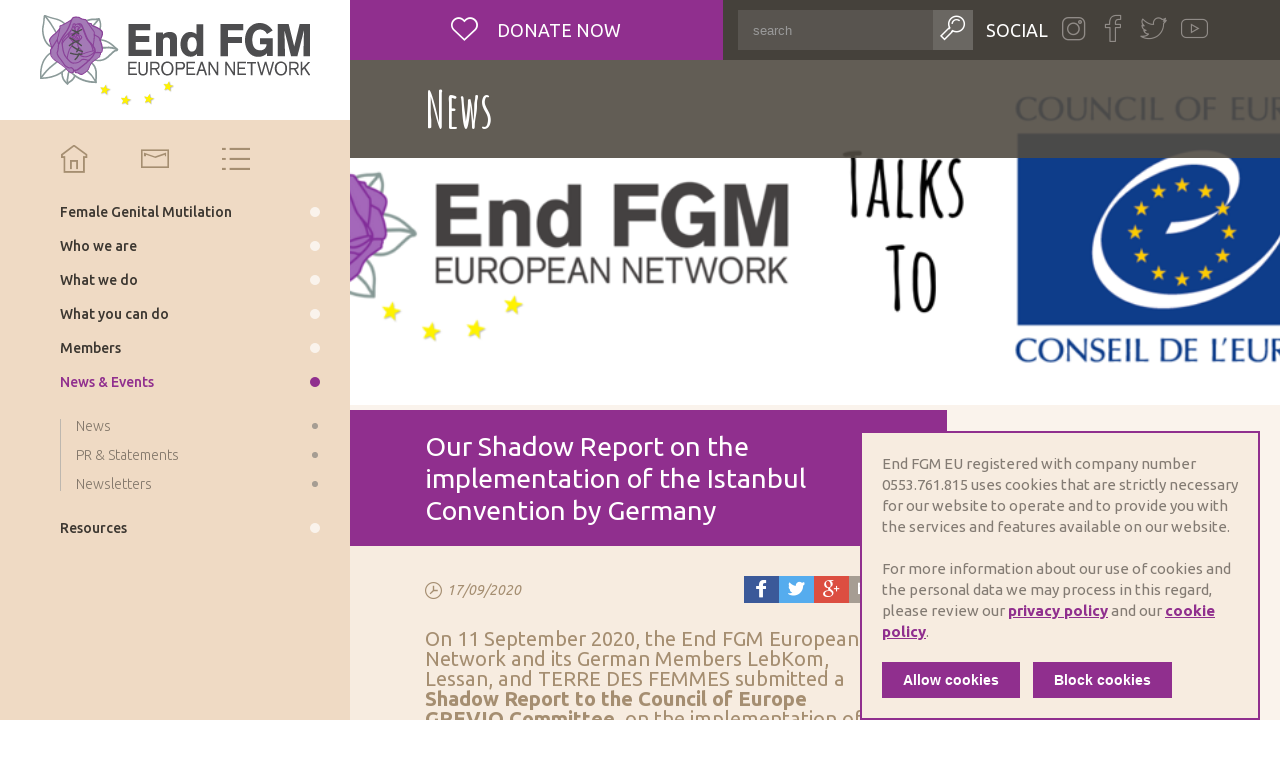

--- FILE ---
content_type: text/html; charset=UTF-8
request_url: https://www.endfgm.eu/news-en-events/news/our-shadow-report-on-the-implementation-of-the-istanbul-convention-by-germany/
body_size: 7763
content:
<!DOCTYPE html><html class="no-js menu-expanded loading" lang="en"> <head> <title>Our Shadow Report on the implementation of the Istanbul Convention by Germany | End FGM</title> <meta name="description" content="The End FGM European Network and its German Members LebKom, Lessan, and TERRE DES FEMMES submitted a Shadow Report to the Council of Europe GREVIO Committee, on the implementation of the Istanbul Convention by Germany concerning prevention, protection, prosecution and integrated policies on FGM."><meta property="og:image" content="https://www.endfgm.eu{ "sourceImg": { "src": "images/gre.png", "width": 1380, "height": 776, "source": 2 }, "crop": { "x": 0, "y": 0, "width": 1379, "height": 777 }, "targetWidth": 0, "targetHeight": 0 }"> <meta property="og:site_name" content="End FGM"> <meta property="og:title" content="Our Shadow Report on the implementation of the Istanbul Convention by Germany"> <meta property="og:description" content="The End FGM European Network and its German Members LebKom, Lessan, and TERRE DES FEMMES submitted a Shadow Report to the Council of Europe GREVIO Committee, on the implementation of the Istanbul Convention by Germany concerning prevention, protection, prosecution and integrated policies on FGM."> <meta property="og:type" content="website"> <meta property="og:url" content="https://www.endfgm.eu/news-en-events/news/our-shadow-report-on-the-implementation-of-the-istanbul-convention-by-germany/"> <meta property="og:locale" content="en"><meta name="twitter:title" content="Our Shadow Report on the implementation of the Istanbul Convention by Germany"> <meta name="twitter:card" content="The End FGM European Network and its German Members LebKom, Lessan, and TERRE DES FEMMES submitted a Shadow Report to the Council of Europe GREVIO Committee, on the implementation of the Istanbul Convention by Germany concerning prevention, protection, prosecution and integrated policies on FGM."> <meta name="twitter:image" content="https://www.endfgm.eu{ "sourceImg": { "src": "images/gre.png", "width": 1380, "height": 776, "source": 2 }, "crop": { "x": 0, "y": 0, "width": 1379, "height": 777 }, "targetWidth": 0, "targetHeight": 0 }"><meta itemprop="name" content="Our Shadow Report on the implementation of the Istanbul Convention by Germany // End FGM"> <meta itemprop="description" content="The End FGM European Network and its German Members LebKom, Lessan, and TERRE DES FEMMES submitted a Shadow Report to the Council of Europe GREVIO Committee, on the implementation of the Istanbul Convention by Germany concerning prevention, protection, prosecution and integrated policies on FGM."> <meta itemprop="image" content="https://www.endfgm.eu{ "sourceImg": { "src": "images/gre.png", "width": 1380, "height": 776, "source": 2 }, "crop": { "x": 0, "y": 0, "width": 1379, "height": 777 }, "targetWidth": 0, "targetHeight": 0 }"><link rel="apple-touch-icon" sizes="57x57" href="/static/meta/apple-touch-icon-57x57.png"> <link rel="apple-touch-icon" sizes="60x60" href="/static/meta/apple-touch-icon-60x60.png"> <link rel="apple-touch-icon" sizes="72x72" href="/static/meta/apple-touch-icon-72x72.png"> <link rel="apple-touch-icon" sizes="76x76" href="/static/meta/apple-touch-icon-76x76.png"> <link rel="apple-touch-icon" sizes="114x114" href="/static/meta/apple-touch-icon-114x114.png"> <link rel="apple-touch-icon" sizes="120x120" href="/static/meta/apple-touch-icon-120x120.png"> <link rel="apple-touch-icon" sizes="144x144" href="/static/meta/apple-touch-icon-144x144.png"> <link rel="apple-touch-icon" sizes="152x152" href="/static/meta/apple-touch-icon-152x152.png"> <link rel="apple-touch-icon" sizes="180x180" href="/static/meta/apple-touch-icon-180x180.png"> <link rel="icon" type="image/png" href="/static/meta/favicon-32x32.png" sizes="32x32"> <link rel="icon" type="image/png" href="/static/meta/android-chrome-192x192.png" sizes="192x192"> <link rel="icon" type="image/png" href="/static/meta/favicon-96x96.png" sizes="96x96"> <link rel="icon" type="image/png" href="/static/meta/favicon-16x16.png" sizes="16x16"> <link rel="manifest" href="/static/meta/manifest.json"> <link rel="mask-icon" href=/static/meta/safari-pinned-tab.svg" color="#872b84"> <link rel="shortcut icon" href="/static/meta/favicon.ico"> <meta name="msapplication-TileColor" content="#9f00a7"> <meta name="msapplication-TileImage" content="/static/meta/mstile-144x144.png"> <meta name="msapplication-config" content="/static/meta/browserconfig.xml"> <meta name="theme-color" content="#872b84"><meta http-equiv="X-UA-Compatible" content="IE=edge"> <meta http-equiv="content-type" content="text/html; charset=utf-8"> <meta http-equiv="content-language" content="en"> <meta http-equiv="pragma" content="cache"> <meta http-equiv="cache-control" content="cache"><meta name="distribution" content="global"><link rel="canonical" href="https://www.endfgm.eu/news-en-events/news/our-shadow-report-on-the-implementation-of-the-istanbul-convention-by-germany/"><meta name="robots" content="index,follow"> <meta name="robots" content="NOODP"><meta name="HandheldFriendly" content="true"> <meta name="viewport" content="width=device-width, maximum-scale=1.0, user-scalable=yes"> <link href='https://fonts.googleapis.com/css?family=Ubuntu:400,400italic,500,700,300%7CAmatic+SC:400,700' rel='stylesheet' type='text/css'> <link type="text/css" rel="stylesheet" href="/static/css/main.css?v=1966511569" media="screen" /> <style> .cookie-notification { font-size: 15px; position: fixed; z-index: 999999999; bottom: 0; right: 20px; padding: 20px; color: #837b73; background-color: #f7ece0; width: 400px; line-height: 1.4em; border: 2px solid #902f8e; }.cookie-notification a { text-decoration: underline; color: #902f8e; font-weight: bold; } .cookie-notification a:hover { text-decoration: none; color: #902f8e; } @media screen and (max-width: 767px) { .cookie-notification { right: 0; width: 100%; font-size: 14px; } .cookie-notification .action-buttons button { width: 45%; float: left; } } .cookie-notification .action-buttons { margin-top: 20px; } .cookie-notification .action-buttons button { display: inline-block; font-size: 14px; font-weight: 700; cursor: pointer; border: none; color: #fff; background-color: #902f8e; border: 1px solid #902f8e; padding: 10px 20px; transition: all 0.2s ease-in-out; outline: none; } .cookie-notification .action-buttons button:first-child { margin-right: 10px; } .cookie-notification .action-buttons button:hover { background-color: #f7ece0; color: #902f8e; } </style> <script> (function(i,s,o,g,r,a,m){i['GoogleAnalyticsObject']=r;i[r]=i[r]||function(){ (i[r].q=i[r].q||[]).push(arguments)},i[r].l=1*new Date();a=s.createElement(o), m=s.getElementsByTagName(o)[0];a.async=1;a.src=g;m.parentNode.insertBefore(a,m) })(window,document,'script','//www.google-analytics.com/analytics.js','ga');ga('create', 'UA-263983-23', 'auto'); ga('send', 'pageview');</script> </head> <body class="news item" itemscope itemtype="http://schema.org/WebPage"> <div id="navigation"> <div id="hamburger"> <a href=""> <span></span> </a> </div> <a href="/" class="logo" title="End FGM"> <img src="/static/images/Logo-EndFGM.svg" alt="End FGM" title="End Female Genital Mutilation"> </a><ul class="lvl1"> <li><a href="/" class="icon-home" title="Home"></a></li> <li><a href="/resources/resource-items/contact/" class="icon-contact" title="Contact"></a></li> <li><a href="/sitemap/" class="icon-sitemap" title="Sitemap"></a></li> </ul> <nav class="nav" role="navigation"> <ul class="lvl1 " role="menubar" itemscope itemtype="http://schema.org/SiteNavigationElement"><li role="presentation"  class="first"><a id="19" href="/female-genital-mutilation/" aria-haspopup="true" role="menuitem" title="Female Genital Mutilation" tabindex="-1">Female Genital Mutilation</a><ul class="lvl2" role="menu" aria-labelledby="19" aria-expanded="false"><li role="presentation"  class="first"><a href="/female-genital-mutilation/what-is-fgm/" role="menuitem" tabindex="-1" title="What is FGM?" >What is FGM?</a></li><li role="presentation" ><a href="/female-genital-mutilation/fgm-in-europe/" role="menuitem" tabindex="-1" title="FGM in Europe" >FGM in Europe</a></li><li role="presentation"  class="last"><a href="/female-genital-mutilation/eu-policy-and-legal-framework/" role="menuitem" tabindex="-1" title="EU Policy & Legal Framework" >EU Policy & Legal Framework</a></li></ul></li><li role="presentation" ><a id="8" href="/who-we-are/" aria-haspopup="true" role="menuitem" title="Who we are" tabindex="-1">Who we are</a><ul class="lvl2" role="menu" aria-labelledby="8" aria-expanded="false"><li role="presentation"  class="first"><a href="/who-we-are/vision-and-mission/" role="menuitem" tabindex="-1" title="Vision & Mission" >Vision & Mission</a></li><li role="presentation" ><a href="/who-we-are/youth-ambassadors-2025-2027/" role="menuitem" tabindex="-1" title="Youth Ambassadors 2025-2027" >Youth Ambassadors 2025-2027</a></li><li role="presentation" ><a href="/who-we-are/the-senior-ambassadors-2025-2027/" role="menuitem" tabindex="-1" title="Senior Ambassadors 2025-2027" >Senior Ambassadors 2025-2027</a></li><li role="presentation" ><a href="/who-we-are/ambassadorsprogramme/" role="menuitem" tabindex="-1" title=" Ambassadors 2021-2023" > Ambassadors 2021-2023</a></li><li role="presentation" ><a href="/who-we-are/ambassadors/" role="menuitem" tabindex="-1" title="Alumni Ambassadors" >Alumni Ambassadors</a></li><li role="presentation" ><a href="/who-we-are/team/" role="menuitem" tabindex="-1" title="Team" >Team</a></li><li role="presentation" ><a href="/who-we-are/board/" role="menuitem" tabindex="-1" title="Board" >Board</a></li><li role="presentation"  class="last"><a href="/who-we-are/annual-report/" role="menuitem" tabindex="-1" title="Annual Report" >Annual Report</a></li></ul></li><li role="presentation" ><a id="14" href="/what-we-do/" aria-haspopup="true" role="menuitem" title="What we do" tabindex="-1">What we do</a><ul class="lvl2" role="menu" aria-labelledby="14" aria-expanded="false"><li role="presentation"  class="first"><a href="/what-we-do/policy-influencing-and-advocacy/" role="menuitem" tabindex="-1" title="Policy Influencing and Advocacy" >Policy Influencing and Advocacy</a></li><li role="presentation" ><a href="/what-we-do/building-bridges/" role="menuitem" tabindex="-1" title="Building Bridges" >Building Bridges</a></li><li role="presentation" ><a href="/what-we-do/changing-the-narrative/" role="menuitem" tabindex="-1" title="Changing the narrative" >Changing the narrative</a></li><li role="presentation" ><a href="/what-we-do/campaigns-end-fgm-eu/" role="menuitem" tabindex="-1" title="Campaigns" >Campaigns</a></li><li role="presentation" ><a href="/what-we-do/end-fgm-e-campus-project/" role="menuitem" tabindex="-1" title="End FGM E-Campus Project" >End FGM E-Campus Project</a></li><li role="presentation" ><a href="/what-we-do/erasmus-project-the-purple-chair-podcast/" role="menuitem" tabindex="-1" title="Erasmus+ Project: The Purple Chair Podcast" >Erasmus+ Project: The Purple Chair Podcast</a></li><li role="presentation" ><a href="/what-we-do/projects/" role="menuitem" tabindex="-1" title="Past Projects" >Past Projects</a></li><li role="presentation" ><a href="/what-we-do/community-voices-project/" role="menuitem" tabindex="-1" title="Understanding Community Voices Project" >Understanding Community Voices Project</a></li><li role="presentation" ><a href="/what-we-do/safe-project/" role="menuitem" tabindex="-1" title="SAFE Project" >SAFE Project</a></li><li role="presentation" ><a href="/what-we-do/apply-now-for-the-new-regranting-scheme-building-resilient-survivor-led-initiatives-to-end-fgm-in-europe/" role="menuitem" tabindex="-1" title="Apply NOW for the new regranting scheme : building resilient survivor-led Initiatives to End FGM in Europe" >Apply NOW for the new regranting scheme : building resilient survivor-led Initiatives to End FGM in Europe</a></li><li role="presentation" ><a href="/what-we-do/apply-now-for-the-peer-learning-exchanges-programme-building-organisational-resilience-through-feminist-peer-to-peer-learning/" role="menuitem" tabindex="-1" title="Apply NOW for the Peer Learning Exchanges Programme: building organisational resilience through feminist, peer-to-peer learning" >Apply NOW for the Peer Learning Exchanges Programme: building organisational resilience through feminist, peer-to-peer learning</a></li><li role="presentation"  class="last"><a href="/what-we-do/understanding-community-voices-2024-2025/" role="menuitem" tabindex="-1" title="Understanding Community Voices 2024-2025" >Understanding Community Voices 2024-2025</a></li></ul></li><li role="presentation" ><a id="35" href="/what-can-you-do/" aria-haspopup="true" role="menuitem" title="What you can do" tabindex="-1">What you can do</a><ul class="lvl2" role="menu" aria-labelledby="35" aria-expanded="false"><li role="presentation"  class="first"><a href="/what-can-you-do/join-the-ambassadors-program-youth-and-senior/" role="menuitem" tabindex="-1" title="Step into the ambassadors programme (Youth and senior)" >Step into the ambassadors programme (Youth and senior)</a></li><li role="presentation" ><a href="/what-can-you-do/donate/" role="menuitem" tabindex="-1" title="Donate" >Donate</a></li><li role="presentation" ><a href="/what-can-you-do/meps2endfgm/" role="menuitem" tabindex="-1" title="#MEPs2EndFGM" >#MEPs2EndFGM</a></li><li role="presentation"  class="last"><a href="/what-can-you-do/newsletter/" role="menuitem" tabindex="-1" title="Newsletter" >Newsletter</a></li></ul></li><li role="presentation" ><a id="23" href="/members/" aria-haspopup="true" role="menuitem" title="Members" tabindex="-1">Members</a><ul class="lvl2" role="menu" aria-labelledby="23" aria-expanded="false"><li role="presentation"  class="first"><a href="/members/full-members/" role="menuitem" tabindex="-1" title="Full Members" >Full Members</a></li><li role="presentation" ><a href="/members/associate-members/" role="menuitem" tabindex="-1" title="Associate Members" >Associate Members</a></li><li role="presentation" ><a href="/members/become-a-member/" role="menuitem" tabindex="-1" title="Become a member" >Become a member</a></li><li role="presentation"  class="last"><a href="/members/friends-of-end-fgm-eu/" role="menuitem" tabindex="-1" title="Friends of End FGM EU" >Friends of End FGM EU</a></li></ul></li><li role="presentation"  class="active"><a id="27" href="/news-en-events/" aria-haspopup="true" role="menuitem" title="News & Events" tabindex="-1">News & Events</a><ul class="lvl2" role="menu" aria-labelledby="27" aria-expanded="true"><li role="presentation"  class="first"><a href="/news-en-events/news/" role="menuitem" tabindex="-1" title="News" >News</a></li><li role="presentation" ><a href="/news-en-events/press-releases/" role="menuitem" tabindex="-1" title="PR & Statements" >PR & Statements</a></li><li role="presentation"  class="last"><a href="/news-en-events/newsletters/" role="menuitem" tabindex="-1" title="Newsletters" >Newsletters</a></li></ul></li><li class="last" role="presentation"><a href="/resources/" id="31" role="menuitem" title="Resources" tabindex="-1" >Resources</a></li></ul> </nav> </div> <div id="wrapper"> <header id="header"> <div class="top"> <div class="row"> <a class="donate icon-heart col10 cl" href="/what-can-you-do/donate/" title="Donate now"> Donate now </a> <div class="social col13 push10 cl"> <form itemprop="potentialAction" itemscope itemtype="http://schema.org/SearchAction" action="/search-results/" method="get" accept-charset="utf-8" class="newsletter"> <meta itemprop="target" content="/search-results/?search={query}"/> <input itemprop="query-input" type="search" name="search" value="" placeholder="search"> <button class="icon-search" title="Search" type="submit"></button> </form> <div class="media"> <ul> <li><a href="https://www.instagram.com/end_fgm_european_network/" class="icon-instagram" title="Follow us on Instagram" target="_blank" style="font-size: 1.3em;"></a></li> <li><a href="https://www.facebook.com/endfgmeuropeannetwork/" class="icon-facebook" title="Follow us on Facebook" target="_blank"></a></li> <li><a href="https://twitter.com/endfgm_network/" class="icon-twitter" title="Follow us on twitter" target="_blank"></a></li> <li><a href="https://www.youtube.com/channel/UCVDdxMwiD_dV59QYhfs8sqw" class="icon-youtube" title="Follow us on youtube" target="_blank"></a></li> </ul> </div> </div> </div> </div> </header> <div class="banner" style="background-image:url('/img-cache/gre.4e43f4ae.003dcb1d.png');"> <div class="pagetitle"> <div class="row"> <span class="title col21 push2"> News </span> </div> </div> </div> <main id="main"> <article> <div class="row"> <div class="col14 push2 cl"> <header class="pagetitle"> <h1>Our Shadow Report on the implementation of the Istanbul Convention by Germany</h1> </header> <div class="info"> <time class="date icon-time">17/09/2020</time> <ul class="socials"> <li><a href="http://www.facebook.com/share.php?u=https://www.endfgm.eu/news-en-events/news/our-shadow-report-on-the-implementation-of-the-istanbul-convention-by-germany/" onclick="return sharePopUp(this.href,'Deel op Facebook')" class="icon-facebook-fill" title="Share on Facebook" target="_blank"></a></li> <li><a href="https://twitter.com/share?url=https://www.endfgm.eu/news-en-events/news/our-shadow-report-on-the-implementation-of-the-istanbul-convention-by-germany/&via=endfgm_network&hashtags=EndFGM&text=Our+Shadow+Report+on+the+implementation+of+the+Istanbul+Convention+by+Germany" onclick="return sharePopUp(this.href,'Deel op Twitter')" class="icon-twitter-fill" title="Share us on Twitter" target="_blank"></a></li> <li><a href="https://plus.google.com/share?url=https://www.endfgm.eu/news-en-events/news/our-shadow-report-on-the-implementation-of-the-istanbul-convention-by-germany/" onclick="return sharePopUp(this.href,'Deel op Google+')" class="icon-google-fill" title="Share us on Google +" target="_blank"></a></li> <li><a href="mailto:?body=https://www.endfgm.eu/news-en-events/news/our-shadow-report-on-the-implementation-of-the-istanbul-convention-by-germany/" class="icon-contact-fill" title="Share via email"></a></li> </ul> </div> <div class="editorTxt"> <h3>On 11 September 2020, the End FGM European Network and its German Members LebKom, Lessan, and TERRE DES FEMMES submitted a <strong>Shadow Report to the Council of Europe GREVIO Committee</strong>, on the implementation of the Istanbul Convention by Germany concerning prevention, protection, prosecution and integrated policies on FGM. </h3><h2>Click <a href="/resources/end-fgm-network/shadow-report-on-istanbul-convention-implementation-in-germany/?page=&amp;writer=&amp;document=&amp;topic=" target="_blank">HERE</a> to read the Shadow Report</h2><p><a href="https://www.endfgm.eu/editor/files/2020/09/LEBKOM_LESSAN_TDF_END_FGM_EU_GREVIO_Shadow_Report_-_GERMANY.pdf" target="_blank"><img src="/editor/images/2020/09/Istanbul_Convention_France_1.png" alt="" style="display: block; margin: auto;"/></a> </p><p>The <strong>Istanbul Convention</strong> is the first <strong>legally binding treaty</strong> recognising that <strong>FGM is also a European issue</strong>. It provides concrete recommendations for States on how to address gender-based violence, including FGM, and is monitored by a body (<strong>the GREVIO Committee</strong>) which periodically assesses whether countries are complying with them. </p><p>Information provided by <strong>civil society</strong> is crucial to help the GREVIO Committee to <strong>assess countries’ compliance with the standards</strong>. </p><p><strong>Our Shadow report</strong>, will <strong>contribute </strong>to the drafting of the <strong>GREVIO Report</strong> on the German implementation of the Istanbul Convention, which will be published in <strong>January 2022</strong>. </p><p>In the past, we have also worked with <strong>other Members in other countries</strong> to ensure that FGM is high on governments agenda and that they effectively implement the Istanbul Convention against all forms of gender-based violence. </p><p>To read more of <strong>our past shadow reports on Istanbul Convention implementation</strong> click here: <a href="/news-en-events/news/shadow-report-on-istanbul-convention-implementation-in-finland/" target="_blank">Finland</a>, <a href="/news-en-events/news/shadow-report-on-istanbul-convention-implementation-in-fran" target="_blank">France</a>, <a href="/news-en-events/news/shadow-report-on-istanbul-convention-implementation-in-portugal/" target="_blank">Portugal</a>, <a href="/news-en-events/news/shadow-report-on-istanbul-convention-implementation-in-the-netherlands/" target="_blank">The Netherlands</a>, <a href="/news-en-events/news/shadow-report-on-istanbul-convention-implementation-in-italy/" target="_blank">Italy</a>, <a href="/resources/end-fgm-network/shadow-report-on-istanbul-convention-implementation-in-belgium/" target="_blank">Belgium</a> and <a href="/resources/end-fgm-network/shadow-report-on-istanbul-convention-implementation-in-spain/?page=2&amp;writer=&amp;document=&amp;topic=" target="_blank">Spain</a>. </p><p><strong> </strong> </p><h2>Background information </h2><p>The Council of Europe Convention on preventing and combating violence against women and domestic violence (known as the “<strong><a href="https://www.coe.int/en/web/istanbul-convention/" target="_blank">Istanbul Convention</a></strong>”) is the <strong>first legally binding instrument recognising that FGM is also a European issue</strong>. It is shaped around the "<strong>four Ps approach</strong>" (prevention, protection, prosecution and integrated policies) to end violence against women and includes <strong>a specific Article (38) on criminalisation of FGM</strong>. </p><p>In order to ensure that correct national implementation is being independently monitored, the Istanbul Convention established the <strong>Group of Experts on Action against Violence against Women and Domestic Violence (GREVIO)</strong>, a <strong>monitoring body</strong> which undertakes <strong>periodic revision of State Parties</strong> to the Convention. </p><p><img src="/img-cache/ff_1.96b1d2d3.jpg" alt="" style="width: 500px; display: block; margin: auto;"/></p> </div> </div> <aside id="news" class="sidebar col7 push16 cl"> <div class="news-events"> <span class="title">News &amp; Events</span> <div class="tab news active"> <a href="/news-en-events/news/join-end-fgm-eu-as-a-volunteer-with-the-european-solidarity-corps/" class="article"> <div class="img" style="background-image: url('/img-cache/Screenshot-2026-01-15-at-18.58.10.f3a66cbf.png')"></div> <span class="date">15/01/2026</span> <h3 class="title">Join End FGM EU as a volunteer with the European Solidarity Corps</h3> <p>We are looking for a passionate volunteer to join our Communications Department through the European Solidarity Corps (ESC), an EU initiative that supports young people to contribute to community-focused projects across Europe.</p> </a> </div><div class="tab events"> <a href="/news-en-events/events/brussels-screening-the-cut-exploring-fgm/" class="article"> <div class="img" style="background-image: url('/img-cache/The-Cut-Screening-Poster-2.1ca06303.jpg')"></div> <span class="date">22/05/2018</span> <h3 class="title">Brussels Screening: The Cut: Exploring FGM</h3> <p>JOIN US June 5th for an unmissable screening of the Peabody Awards wining documentary 'The Cut: Exploring FGM' followed by a Q&A session with documentary correspondent Fatma M Naib.</p> </a> </div><div class="buttons"> <a href="#news" class="btn small active" title="News">News</a> <a href="#news" class="btn small" title="Events">Events</a> </div> </div> <div class="twitter"> <a data-height="500" class="twitter-timeline" href="https://twitter.com/ENDFGM_Network?ref_src=twsrc%5Etfw">Tweets by ENDFGM_Network</a> <script async src="https://platform.twitter.com/widgets.js" charset="utf-8"></script> </div> </aside> </div> </article> </main><footer id="footer"> <div class="row"> <div class="col21 push2 cl"> <p> <span class="copyright" itemprop="copyrightYear" content="2009">&copy; 2009-2020</span> <span itemprop="copyrightHolder" itemscope itemtype="http://schema.org/Organization"><span itemprop="name" content="End FGM European network">ENDFGM</span></span> </p> <ul> <li><a href="/resources/resource-items/contact/" title="Contact us">Contact us</a></li> <li><a href="/sitemap/" title="Site map">Site map</a></li> <li><a href="/privacy-policy/" title="Site map">Privacy</a></li> <li><a href="/cookie-policy/" title="Site map">Cookies</a></li> </ul> <address> Website by <a href="https://www.brainlane.com/?utm_source=www.endfgm.eu&utm_medium=internet&utm_campaign=BrlnCopyrights" rel="nofollow" title="Brainlane" target="_blank">Brainlane</a> </address> </div> </div> </footer> </div> <script> function sharePopUp(url, title) { window.open(url,title,'width=558,height=350,left='+(screen.availWidth/2-279)+',top='+(screen.availHeight/2-175)+'');return false; } </script> <!--[if IE 9]> <script type="text/javascript" src="/static/js/media.match.js"></script> <![endif]--> <script type="text/javascript" src="/static/js/general.js?v=1966511569"></script> <div class="cookie-notification"> <div class="cookie-info"><b>End FGM EU</b> registered with company number 0553.761.815 uses cookies that are strictly necessary for our website to operate and to provide you with the services and features available on our website.<br><br> For more information about our use of cookies and the personal data we may process in this regard, please review our <a href="/privacy-policy/" target="_blank" rel="noopener noreferrer">privacy policy</a>  and our <a href="/cookie-policy/" target="_blank" rel="noopener noreferrer">cookie policy</a>. </div> <div class="action-buttons"> <button class="enable" type="button">Allow cookies</button> <button class="disable" type="button">Block cookies</button> </div> </div><script type="text/javascript"> $('.cookie-notification button.disable').on('click', function () { document.cookie = 'hideCookieNotification=' + true + "; path=/"; location.reload(); });$('.cookie-notification button.enable').on('click', function () {/* window['ga-disable-UA-263983-16'] = false; _gaq.push(['_trackPageview']); // now run the pageview that you 'missed' */var date = new Date(); date.setTime(date.getTime() + (15 * 365 * 24 * 60 * 60 * 1000)); expires = "; expires=" + date.toUTCString(); document.cookie = 'allowAnalytics=' + true + expires + "; path=/";location.reload();}); </script> </body></html>